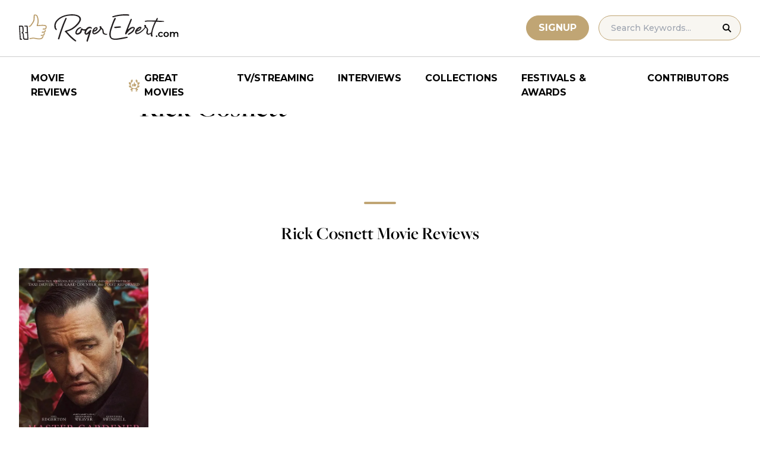

--- FILE ---
content_type: text/html; charset=UTF-8
request_url: https://www.rogerebert.com/cast-and-crew/rick-cosnett
body_size: 9938
content:
<!doctype html>
<html lang="en-US" prefix="og: https://ogp.me/ns#">
<head>
	<meta charset="UTF-8">
	<meta name="viewport" content="width=device-width, initial-scale=1, shrink-to-fit=no">

	
	<link rel="preconnect" href="https://fonts.googleapis.com">
	<link rel="preconnect" href="https://fonts.gstatic.com" crossorigin>
	<link rel="preconnect" href="https://use.typekit.net" crossorigin>
	<link rel="preconnect" href="https://p.typekit.net" crossorigin>
	<link href="https://fonts.googleapis.com/css2?family=Montserrat:ital,wght@0,100..900;1,100..900&display=swap" rel="stylesheet">

	<link media="screen" href="https://use.typekit.net/fdo4xio.css" rel="preload" as="style" onload="this.rel='stylesheet'">
	<meta content="Roger Ebert" name="application-name">
	<meta content="#FFFFFF" name="msapplication-TileColor">

		<!-- Google Tag Manager -->
	<script>(function(w,d,s,l,i){w[l]=w[l]||[];w[l].push({'gtm.start':
	new Date().getTime(),event:'gtm.js'});var f=d.getElementsByTagName(s)[0],
	j=d.createElement(s),dl=l!='dataLayer'?'&l='+l:'';j.async=true;j.src=
	'https://www.googletagmanager.com/gtm.js?id='+i+dl;f.parentNode.insertBefore(j,f);
	})(window,document,'script','dataLayer','GTM-T9HKKFWR');</script>
	<!-- End Google Tag Manager -->
	
		<!-- Advally Ads Custom Configuration -->
	<script type="text/javascript">document.pageTypeLabel="single-person";</script>

		<style>img:is([sizes="auto" i], [sizes^="auto," i]) { contain-intrinsic-size: 3000px 1500px }</style>
	
<!-- Social Warfare v4.5.6 https://warfareplugins.com - BEGINNING OF OUTPUT -->
<style>
	@font-face {
		font-family: "sw-icon-font";
		src:url("https://www.rogerebert.com/wp-content/plugins/social-warfare/assets/fonts/sw-icon-font.eot?ver=4.5.6");
		src:url("https://www.rogerebert.com/wp-content/plugins/social-warfare/assets/fonts/sw-icon-font.eot?ver=4.5.6#iefix") format("embedded-opentype"),
		url("https://www.rogerebert.com/wp-content/plugins/social-warfare/assets/fonts/sw-icon-font.woff?ver=4.5.6") format("woff"),
		url("https://www.rogerebert.com/wp-content/plugins/social-warfare/assets/fonts/sw-icon-font.ttf?ver=4.5.6") format("truetype"),
		url("https://www.rogerebert.com/wp-content/plugins/social-warfare/assets/fonts/sw-icon-font.svg?ver=4.5.6#1445203416") format("svg");
		font-weight: normal;
		font-style: normal;
		font-display:block;
	}
</style>
<!-- Social Warfare v4.5.6 https://warfareplugins.com - END OF OUTPUT -->


<!-- Search Engine Optimization by Rank Math - https://rankmath.com/ -->
<title>Rick Cosnett movie reviews &amp; film summaries | Roger Ebert</title>
<meta name="description" content="Rick Cosnett movie reviews &amp; film summaries | Roger Ebert"/>
<meta name="robots" content="follow, index, max-snippet:-1, max-video-preview:-1, max-image-preview:large"/>
<link rel="canonical" href="https://www.rogerebert.com/cast-and-crew/rick-cosnett" />
<meta property="og:locale" content="en_US" />
<meta property="og:type" content="article" />
<meta property="og:title" content="Rick Cosnett movie reviews &amp; film summaries | Roger Ebert" />
<meta property="og:description" content="Rick Cosnett movie reviews &amp; film summaries | Roger Ebert" />
<meta property="og:url" content="https://www.rogerebert.com/cast-and-crew/rick-cosnett" />
<meta property="og:site_name" content="Roger Ebert" />
<meta property="article:publisher" content="https://www.facebook.com/RogerEbert/" />
<meta property="fb:app_id" content="966242223397117" />
<meta property="og:image" content="https://www.rogerebert.com/wp-content/uploads/2024/08/ebert-share-image-6ac60e3bf8145b9078bae64905b62f455a2777c754d071317a46d6886ccc74f1-jpg.webp" />
<meta property="og:image:secure_url" content="https://www.rogerebert.com/wp-content/uploads/2024/08/ebert-share-image-6ac60e3bf8145b9078bae64905b62f455a2777c754d071317a46d6886ccc74f1-jpg.webp" />
<meta property="og:image:width" content="1200" />
<meta property="og:image:height" content="630" />
<meta property="og:image:alt" content="Rick Cosnett" />
<meta property="og:image:type" content="image/jpeg" />
<meta name="twitter:card" content="summary_large_image" />
<meta name="twitter:title" content="Rick Cosnett movie reviews &amp; film summaries | Roger Ebert" />
<meta name="twitter:description" content="Rick Cosnett movie reviews &amp; film summaries | Roger Ebert" />
<meta name="twitter:site" content="@ebertchicago" />
<meta name="twitter:creator" content="@ebertchicago" />
<meta name="twitter:image" content="https://www.rogerebert.com/wp-content/uploads/2024/08/ebert-share-image-6ac60e3bf8145b9078bae64905b62f455a2777c754d071317a46d6886ccc74f1-jpg.webp" />
<script type="application/ld+json" class="rank-math-schema">{"@context":"https://schema.org","@graph":[{"@type":"BreadcrumbList","@id":"https://www.rogerebert.com/cast-and-crew/rick-cosnett#breadcrumb","itemListElement":[{"@type":"ListItem","position":"1","item":{"@id":"https://www.rogerebert.com/cast-and-crew/rick-cosnett","name":"Rick Cosnett"}}]}]}</script>
<!-- /Rank Math WordPress SEO plugin -->

<!-- www.rogerebert.com is managing ads with Advanced Ads 2.0.14 – https://wpadvancedads.com/ --><script id="roger-ready">
			window.advanced_ads_ready=function(e,a){a=a||"complete";var d=function(e){return"interactive"===a?"loading"!==e:"complete"===e};d(document.readyState)?e():document.addEventListener("readystatechange",(function(a){d(a.target.readyState)&&e()}),{once:"interactive"===a})},window.advanced_ads_ready_queue=window.advanced_ads_ready_queue||[];		</script>
		<link rel='stylesheet' id='social-warfare-block-css-css' href='https://www.rogerebert.com/wp-content/plugins/social-warfare/assets/js/post-editor/dist/blocks.style.build.css?ver=6.8.2' type='text/css' media='all' />
<style id='classic-theme-styles-inline-css' type='text/css'>
/*! This file is auto-generated */
.wp-block-button__link{color:#fff;background-color:#32373c;border-radius:9999px;box-shadow:none;text-decoration:none;padding:calc(.667em + 2px) calc(1.333em + 2px);font-size:1.125em}.wp-block-file__button{background:#32373c;color:#fff;text-decoration:none}
</style>
<style id='global-styles-inline-css' type='text/css'>
:root{--wp--preset--aspect-ratio--square: 1;--wp--preset--aspect-ratio--4-3: 4/3;--wp--preset--aspect-ratio--3-4: 3/4;--wp--preset--aspect-ratio--3-2: 3/2;--wp--preset--aspect-ratio--2-3: 2/3;--wp--preset--aspect-ratio--16-9: 16/9;--wp--preset--aspect-ratio--9-16: 9/16;--wp--preset--color--black: #000000;--wp--preset--color--cyan-bluish-gray: #abb8c3;--wp--preset--color--white: #ffffff;--wp--preset--color--pale-pink: #f78da7;--wp--preset--color--vivid-red: #cf2e2e;--wp--preset--color--luminous-vivid-orange: #ff6900;--wp--preset--color--luminous-vivid-amber: #fcb900;--wp--preset--color--light-green-cyan: #7bdcb5;--wp--preset--color--vivid-green-cyan: #00d084;--wp--preset--color--pale-cyan-blue: #8ed1fc;--wp--preset--color--vivid-cyan-blue: #0693e3;--wp--preset--color--vivid-purple: #9b51e0;--wp--preset--color--primary-light: #F8F6F1;--wp--preset--color--primary-grey: #CCCCCC;--wp--preset--color--primary-gold: #C0A574;--wp--preset--color--secondary-bronze: #945B48;--wp--preset--gradient--vivid-cyan-blue-to-vivid-purple: linear-gradient(135deg,rgba(6,147,227,1) 0%,rgb(155,81,224) 100%);--wp--preset--gradient--light-green-cyan-to-vivid-green-cyan: linear-gradient(135deg,rgb(122,220,180) 0%,rgb(0,208,130) 100%);--wp--preset--gradient--luminous-vivid-amber-to-luminous-vivid-orange: linear-gradient(135deg,rgba(252,185,0,1) 0%,rgba(255,105,0,1) 100%);--wp--preset--gradient--luminous-vivid-orange-to-vivid-red: linear-gradient(135deg,rgba(255,105,0,1) 0%,rgb(207,46,46) 100%);--wp--preset--gradient--very-light-gray-to-cyan-bluish-gray: linear-gradient(135deg,rgb(238,238,238) 0%,rgb(169,184,195) 100%);--wp--preset--gradient--cool-to-warm-spectrum: linear-gradient(135deg,rgb(74,234,220) 0%,rgb(151,120,209) 20%,rgb(207,42,186) 40%,rgb(238,44,130) 60%,rgb(251,105,98) 80%,rgb(254,248,76) 100%);--wp--preset--gradient--blush-light-purple: linear-gradient(135deg,rgb(255,206,236) 0%,rgb(152,150,240) 100%);--wp--preset--gradient--blush-bordeaux: linear-gradient(135deg,rgb(254,205,165) 0%,rgb(254,45,45) 50%,rgb(107,0,62) 100%);--wp--preset--gradient--luminous-dusk: linear-gradient(135deg,rgb(255,203,112) 0%,rgb(199,81,192) 50%,rgb(65,88,208) 100%);--wp--preset--gradient--pale-ocean: linear-gradient(135deg,rgb(255,245,203) 0%,rgb(182,227,212) 50%,rgb(51,167,181) 100%);--wp--preset--gradient--electric-grass: linear-gradient(135deg,rgb(202,248,128) 0%,rgb(113,206,126) 100%);--wp--preset--gradient--midnight: linear-gradient(135deg,rgb(2,3,129) 0%,rgb(40,116,252) 100%);--wp--preset--font-size--small: 16px;--wp--preset--font-size--medium: 20px;--wp--preset--font-size--large: 30px;--wp--preset--font-size--x-large: 44px;--wp--preset--spacing--20: 0.44rem;--wp--preset--spacing--30: 0.67rem;--wp--preset--spacing--40: 1rem;--wp--preset--spacing--50: 1.5rem;--wp--preset--spacing--60: 2.25rem;--wp--preset--spacing--70: 3.38rem;--wp--preset--spacing--80: 5.06rem;--wp--preset--shadow--natural: 6px 6px 9px rgba(0, 0, 0, 0.2);--wp--preset--shadow--deep: 12px 12px 50px rgba(0, 0, 0, 0.4);--wp--preset--shadow--sharp: 6px 6px 0px rgba(0, 0, 0, 0.2);--wp--preset--shadow--outlined: 6px 6px 0px -3px rgba(255, 255, 255, 1), 6px 6px rgba(0, 0, 0, 1);--wp--preset--shadow--crisp: 6px 6px 0px rgba(0, 0, 0, 1);}:where(.is-layout-flex){gap: 0.5em;}:where(.is-layout-grid){gap: 0.5em;}body .is-layout-flex{display: flex;}.is-layout-flex{flex-wrap: wrap;align-items: center;}.is-layout-flex > :is(*, div){margin: 0;}body .is-layout-grid{display: grid;}.is-layout-grid > :is(*, div){margin: 0;}:where(.wp-block-columns.is-layout-flex){gap: 2em;}:where(.wp-block-columns.is-layout-grid){gap: 2em;}:where(.wp-block-post-template.is-layout-flex){gap: 1.25em;}:where(.wp-block-post-template.is-layout-grid){gap: 1.25em;}.has-black-color{color: var(--wp--preset--color--black) !important;}.has-cyan-bluish-gray-color{color: var(--wp--preset--color--cyan-bluish-gray) !important;}.has-white-color{color: var(--wp--preset--color--white) !important;}.has-pale-pink-color{color: var(--wp--preset--color--pale-pink) !important;}.has-vivid-red-color{color: var(--wp--preset--color--vivid-red) !important;}.has-luminous-vivid-orange-color{color: var(--wp--preset--color--luminous-vivid-orange) !important;}.has-luminous-vivid-amber-color{color: var(--wp--preset--color--luminous-vivid-amber) !important;}.has-light-green-cyan-color{color: var(--wp--preset--color--light-green-cyan) !important;}.has-vivid-green-cyan-color{color: var(--wp--preset--color--vivid-green-cyan) !important;}.has-pale-cyan-blue-color{color: var(--wp--preset--color--pale-cyan-blue) !important;}.has-vivid-cyan-blue-color{color: var(--wp--preset--color--vivid-cyan-blue) !important;}.has-vivid-purple-color{color: var(--wp--preset--color--vivid-purple) !important;}.has-black-background-color{background-color: var(--wp--preset--color--black) !important;}.has-cyan-bluish-gray-background-color{background-color: var(--wp--preset--color--cyan-bluish-gray) !important;}.has-white-background-color{background-color: var(--wp--preset--color--white) !important;}.has-pale-pink-background-color{background-color: var(--wp--preset--color--pale-pink) !important;}.has-vivid-red-background-color{background-color: var(--wp--preset--color--vivid-red) !important;}.has-luminous-vivid-orange-background-color{background-color: var(--wp--preset--color--luminous-vivid-orange) !important;}.has-luminous-vivid-amber-background-color{background-color: var(--wp--preset--color--luminous-vivid-amber) !important;}.has-light-green-cyan-background-color{background-color: var(--wp--preset--color--light-green-cyan) !important;}.has-vivid-green-cyan-background-color{background-color: var(--wp--preset--color--vivid-green-cyan) !important;}.has-pale-cyan-blue-background-color{background-color: var(--wp--preset--color--pale-cyan-blue) !important;}.has-vivid-cyan-blue-background-color{background-color: var(--wp--preset--color--vivid-cyan-blue) !important;}.has-vivid-purple-background-color{background-color: var(--wp--preset--color--vivid-purple) !important;}.has-black-border-color{border-color: var(--wp--preset--color--black) !important;}.has-cyan-bluish-gray-border-color{border-color: var(--wp--preset--color--cyan-bluish-gray) !important;}.has-white-border-color{border-color: var(--wp--preset--color--white) !important;}.has-pale-pink-border-color{border-color: var(--wp--preset--color--pale-pink) !important;}.has-vivid-red-border-color{border-color: var(--wp--preset--color--vivid-red) !important;}.has-luminous-vivid-orange-border-color{border-color: var(--wp--preset--color--luminous-vivid-orange) !important;}.has-luminous-vivid-amber-border-color{border-color: var(--wp--preset--color--luminous-vivid-amber) !important;}.has-light-green-cyan-border-color{border-color: var(--wp--preset--color--light-green-cyan) !important;}.has-vivid-green-cyan-border-color{border-color: var(--wp--preset--color--vivid-green-cyan) !important;}.has-pale-cyan-blue-border-color{border-color: var(--wp--preset--color--pale-cyan-blue) !important;}.has-vivid-cyan-blue-border-color{border-color: var(--wp--preset--color--vivid-cyan-blue) !important;}.has-vivid-purple-border-color{border-color: var(--wp--preset--color--vivid-purple) !important;}.has-vivid-cyan-blue-to-vivid-purple-gradient-background{background: var(--wp--preset--gradient--vivid-cyan-blue-to-vivid-purple) !important;}.has-light-green-cyan-to-vivid-green-cyan-gradient-background{background: var(--wp--preset--gradient--light-green-cyan-to-vivid-green-cyan) !important;}.has-luminous-vivid-amber-to-luminous-vivid-orange-gradient-background{background: var(--wp--preset--gradient--luminous-vivid-amber-to-luminous-vivid-orange) !important;}.has-luminous-vivid-orange-to-vivid-red-gradient-background{background: var(--wp--preset--gradient--luminous-vivid-orange-to-vivid-red) !important;}.has-very-light-gray-to-cyan-bluish-gray-gradient-background{background: var(--wp--preset--gradient--very-light-gray-to-cyan-bluish-gray) !important;}.has-cool-to-warm-spectrum-gradient-background{background: var(--wp--preset--gradient--cool-to-warm-spectrum) !important;}.has-blush-light-purple-gradient-background{background: var(--wp--preset--gradient--blush-light-purple) !important;}.has-blush-bordeaux-gradient-background{background: var(--wp--preset--gradient--blush-bordeaux) !important;}.has-luminous-dusk-gradient-background{background: var(--wp--preset--gradient--luminous-dusk) !important;}.has-pale-ocean-gradient-background{background: var(--wp--preset--gradient--pale-ocean) !important;}.has-electric-grass-gradient-background{background: var(--wp--preset--gradient--electric-grass) !important;}.has-midnight-gradient-background{background: var(--wp--preset--gradient--midnight) !important;}.has-small-font-size{font-size: var(--wp--preset--font-size--small) !important;}.has-medium-font-size{font-size: var(--wp--preset--font-size--medium) !important;}.has-large-font-size{font-size: var(--wp--preset--font-size--large) !important;}.has-x-large-font-size{font-size: var(--wp--preset--font-size--x-large) !important;}
:where(.wp-block-post-template.is-layout-flex){gap: 1.25em;}:where(.wp-block-post-template.is-layout-grid){gap: 1.25em;}
:where(.wp-block-columns.is-layout-flex){gap: 2em;}:where(.wp-block-columns.is-layout-grid){gap: 2em;}
:root :where(.wp-block-pullquote){font-size: 1.5em;line-height: 1.6;}
</style>
<style id='dominant-color-styles-inline-css' type='text/css'>
img[data-dominant-color]:not(.has-transparency) { background-color: var(--dominant-color); }
</style>
<link rel='stylesheet' id='main-css-css' href='https://www.rogerebert.com/wp-content/themes/roger-ebert/dist/css/main.min.css?ver=1764731873' type='text/css' media='' />
<link rel='stylesheet' id='social_warfare-css' href='https://www.rogerebert.com/wp-content/plugins/social-warfare/assets/css/style.min.css?ver=4.5.6' type='text/css' media='all' />
<script type="text/javascript" src="https://www.rogerebert.com/wp-includes/js/jquery/jquery.min.js?ver=latest" id="jquery-js"></script>
<script type="text/javascript" src="https://www.rogerebert.com/wp-content/mu-plugins/roger-ebert/template/custom-facets/custom-facet.js?ver=1764731852" id="custom-facet-js-js"></script>
<script type="text/javascript" id="advanced-ads-advanced-js-js-extra">
/* <![CDATA[ */
var advads_options = {"blog_id":"1","privacy":{"enabled":false,"state":"not_needed"}};
/* ]]> */
</script>
<script type="text/javascript" src="https://www.rogerebert.com/wp-content/plugins/advanced-ads/public/assets/js/advanced.min.js?ver=2.0.14" id="advanced-ads-advanced-js-js"></script>
<script type="text/javascript" id="advanced_ads_pro/visitor_conditions-js-extra">
/* <![CDATA[ */
var advanced_ads_pro_visitor_conditions = {"referrer_cookie_name":"advanced_ads_pro_visitor_referrer","referrer_exdays":"365","page_impr_cookie_name":"advanced_ads_page_impressions","page_impr_exdays":"3650"};
/* ]]> */
</script>
<script type="text/javascript" src="https://www.rogerebert.com/wp-content/plugins/advanced-ads-pro/modules/advanced-visitor-conditions/inc/conditions.min.js?ver=3.0.4" id="advanced_ads_pro/visitor_conditions-js"></script>
<link rel='shortlink' href='https://www.rogerebert.com/?p=172714' />
<meta name="generator" content="dominant-color-images 1.2.0">
<meta name="generator" content="performance-lab 4.0.0; plugins: dominant-color-images, speculation-rules, webp-uploads">
<meta name="generator" content="webp-uploads 2.6.0">
<script type="text/javascript">
		var advadsCfpQueue = [];
		var advadsCfpAd = function( adID ){
			if ( 'undefined' == typeof advadsProCfp ) { advadsCfpQueue.push( adID ) } else { advadsProCfp.addElement( adID ) }
		};
		</script>
		<meta name="generator" content="speculation-rules 1.6.0">
<script async src="https://securepubads.g.doubleclick.net/tag/js/gpt.js"></script>

<script type="text/javascript" id="AdvallyRules" src="https://cdn.adligature.com/rogerebert.com/prod/rules.js" async defer></script>
<link rel="stylesheet" type="text/css" id="AdvallyStyles" href="https://cdn.adligature.com/rogerebert.com/prod/rules.css"></link>

<script type="text/javascript">
// Handle LazyLoaded content including ads
document.addEventListener('facetwp-loaded', function(e) {
	advally.scanNew(); 
});
	
// Set custom targeting for page
var advally = advally || {};
advally.cmd = advally.cmd || [];
advally.cmd.push(function() {
  advally.Page.setTargeting('wp-page', document.pageTypeLabel);
});
</script>
<link rel="icon" href="https://www.rogerebert.com/wp-content/uploads/2024/07/cropped-favicon-196x196-1-32x32.png" sizes="32x32" />
<link rel="icon" href="https://www.rogerebert.com/wp-content/uploads/2024/07/cropped-favicon-196x196-1-192x192.png" sizes="192x192" />
<link rel="apple-touch-icon" href="https://www.rogerebert.com/wp-content/uploads/2024/07/cropped-favicon-196x196-1-180x180.png" />
<meta name="msapplication-TileImage" content="https://www.rogerebert.com/wp-content/uploads/2024/07/cropped-favicon-196x196-1-270x270.png" />
</head>

<body class="wp-singular person-template-default single single-person postid-172714 wp-theme-roger-ebert no-sidebar">
<!-- Google Tag Manager (noscript) -->
<noscript><iframe src="https://www.googletagmanager.com/ns.html?id=GTM-T9HKKFWR"
height="0" width="0" style="display:none;visibility:hidden"></iframe></noscript>
<!-- End Google Tag Manager (noscript) -->
<div id="page" class="site">

	<header id="masthead" class="site-header fixed w-full bg-white top-0 left-0 right-0 menu-top z-50">
		<div class="border-b border-[#cccccc] border-solid max-w-full w-full">
			<div class="max-w-[1440px] m-auto flex p-6 sm:px-8 justify-between items-center">
				<a href="https://www.rogerebert.com" rel="home" class="w-[200px] sm:w-[270px]" aria-label="Roger Ebert homepage">
					<img width="270" height="47" fetchpriority="high" src="https://www.rogerebert.com/wp-content/themes/roger-ebert/source/images/roger-ebert-logo.svg" alt="Roger Ebert Logo">
				</a>
				<a href="/search" class="ml-auto mr-0 sm:mr-5 block lg:hidden" aria-label="Site search">
					<img width="21" height="21" fetchpriority="high" src="https://www.rogerebert.com/wp-content/themes/roger-ebert/source/images/search-thin.svg" alt="Search Icon">
				</a>
								<a href="/prime" class="gold-button lg:ml-auto mr-2 lg:mr-4 hidden sm:block">
					Signup
				</a>
								<form action="/search" method="get" accept-charset="UTF-8" class="relative hidden lg:block">
	<label for="search" class="sr-only">Search in https://www.rogerebert.com</label>
	<input type="text" placeholder="Search Keywords..." name="q" id="search" class="px-5 bg-primary-light text-sm py-2.5 border border-primary-gold montserrat-500 rounded-full text-base" value="" />
	<input type="image" class="absolute right-4 top-3.5" alt="Search" src="https://www.rogerebert.com/wp-content/themes/roger-ebert/source/images/search-icon.svg" />
</form>
				<div class="mobile-menu overflow-hidden visible w-10 relative h-5 flex items-center justify-end cursor-pointer xl:invisible xl:w-0">
					<span></span>
				</div>
			</div>
		</div>

		<nav id="site-navigation" class="main-navigation fixed bg-white w-full left-0 right-0 top-24 m-auto flex px-2 xl:px-8 py-4 justify-center items-center invisible opacity-0 bottom-0 right-2/4  top-[84px] sm:top-[96px] xl:absolue xl:bottom-auto xl:right-auto xl:visible xl:opacity-100">
			<div class="menu-primary-menu-container"><ul id="primary-menu" class="menu"><li id="menu-item-214879" class="menu-item menu-item-type-custom menu-item-object-custom menu-item-214879"><a href="/reviews">Movie Reviews</a></li>
<li id="menu-item-214880" class="great-movies menu-item menu-item-type-custom menu-item-object-custom menu-item-214880"><a href="/great-movies">Great Movies</a></li>
<li id="menu-item-214881" class="menu-item menu-item-type-custom menu-item-object-custom menu-item-214881"><a href="/streaming">TV/Streaming</a></li>
<li id="menu-item-214882" class="menu-item menu-item-type-custom menu-item-object-custom menu-item-214882"><a href="/interviews">Interviews</a></li>
<li id="menu-item-214883" class="menu-item menu-item-type-custom menu-item-object-custom menu-item-214883"><a href="/collections">Collections</a></li>
<li id="menu-item-214884" class="menu-item menu-item-type-custom menu-item-object-custom menu-item-214884"><a href="/festivals-and-awards">Festivals &#038; Awards</a></li>
<li id="menu-item-214885" class="menu-item menu-item-type-custom menu-item-object-custom menu-item-214885"><a href="/contributors">Contributors</a></li>
</ul></div>		</nav>

	</header>

	<div id="content" class="site-content">
		<div class="row">

		
		<!-- Advally Ad -->
		<div class="roger-top-leaderboard" id="roger-1191136469"><div class="AdvallyContainer"><div class="AdvallyTag v2 HeaderLeaderboard"></div></div></div>
<div id="primary" class="content-area col-8">
	<main id="main" class="site-main">
		<header class="page-header m-auto max-w-[1440px] px-6 sm:px-8 flex flex-col justify-center md:grid md:grid-cols-12">
			<div class="pt-8 pb-6 xl:pt-12 sm:pt-12 sm:pb-9 xl:pb-14 col-start-1 col-end-13 lg:col-start-3 lg:col-end-11">
				<nav aria-label="breadcrumbs" class="rank-math-breadcrumb"><p></p></nav>
				<h1 class="page-title mt-2 text-4xl sm:text-5xl sm:mt-3">
					Rick Cosnett				</h1>
			</div>
		</header>

		<section class="m-auto max-w-[1440px] px-6 sm:px-8 flex flex-col justify-center md:grid md:grid-cols-12">
			<div class="col-start-1 col-end-13 lg:col-start-3 lg:col-end-11">
				<div class="mt-2 mb-6 md:mb-12 lg:mb-16">
										

				</div>
			</div>
		</section>

		<section class="w-full px-6 py-2 sm:pt-0 sm:pb-2 xs:px-4">
			<hr class="wp-block-separator single-template has-alpha-channel-opacity is-style-default">
			<h4 class="text-2xl mb-5 sm:mb-6 md:text-3xl w-full text-center font-heading-serif">Rick Cosnett Movie Reviews</h4>
			<div class="facetwp-template max-w-[1440px] mx-auto xs:grid-cols-2 grid sm:grid-cols-3 lg:grid-cols-4 xl:grid-cols-5">
				<!--fwp-loop-->
<article class="review-small-card now-playing-random px-0 py-4 xs:px-2 sm:p-4
">
	<a href="https://www.rogerebert.com/reviews/master-gardener-movie-review-2023" class="image-hover cursor-pointer relative rounded flex flex-col justify-end">
		<div class="w-full aspect-9/14 overflow-hidden">
			<img width="256" height="389" src="https://www.rogerebert.com/wp-content/uploads/2024/08/Master-Gardener-jpeg.webp" class="w-full feature-image object-cover aspect-9/14 not-transparent wp-post-image" alt="Master Gardener" loading="lazy" decoding="async" data-has-transparency="false" data-dominant-color="54372f" style="--dominant-color: #54372f;" />		</div>
		<h3 class="text-2xl z-10 mt-4 inline">
			<span>Master Gardener</span>
					</h3>
		<div class="montserrat-500 mt-2 text-meta-grey text-sm">
			Glenn Kenny		</div>
		
<div class="w-full flex justify-start items-center mt-3">
		<div class="star-box">
		<img src="https://www.rogerebert.com/wp-content/themes/roger-ebert/source/images/stars-fill.svg" alt="star rating" class="h-5 filled star40">
		<img width="99" height="20" src="https://www.rogerebert.com/wp-content/themes/roger-ebert/source/images/stars.svg" alt="star rating" class="h-5">
	</div>
	</div>
		<div class="mt-2 text-md montserrat-500">Stephen Collins</div>	</a>
</article>
			</div>
		</section>

		<div class="facetwp-facet facetwp-facet-loader facetwp-type-pager" data-name="loader" data-type="pager"></div><h2 class="text-2xl mb-5 sm:mb-6 md:text-3xl w-full text-center font-heading-serif"> Popular Reviews</h2>


<div
	id="popular-reviews-1"
	class="w-full px-6 py-2 sm:py-4 xs:px-4 gutenberg-block block-popular-reviews">
	<div class="max-w-[1440px] mx-auto grid-cols-1 grid xs:grid-cols-2 xl:grid-cols-4">

		<article class="px-0 py-4 xs:px-2 sm:p-4">
		<a href="https://www.rogerebert.com/reviews/who-killed-the-montreal-expos-netflix-documentary-review-2025" class="image-hover cursor-pointer relative rounded flex flex-col justify-end">
			<div class="w-full relative aspect-9/14 overflow-hidden">
				<div class="absolute z-10 bg-black/50 left-0 w-full h-full top-0 flex items-center justify-center">
										<img width="84" height="80" class="h-20 w-auto" src="https://www.rogerebert.com/wp-content/themes/roger-ebert/source/images/popular-thumb.svg" alt="subscribe icon">
				</div>
				<img width="256" height="379" src="https://www.rogerebert.com/wp-content/uploads/2025/10/MV5BNzgyNzhkNTgtNzRiZi00OWYxLTk3NDMtNTgyMDM0ZWVlNDdlXkEyXkFqcGc@._V1_-256x379.jpg" class="w-full feature-image object-cover aspect-9/14 not-transparent wp-post-image" alt="" decoding="async" fetchpriority="high" srcset="https://www.rogerebert.com/wp-content/uploads/2025/10/MV5BNzgyNzhkNTgtNzRiZi00OWYxLTk3NDMtNTgyMDM0ZWVlNDdlXkEyXkFqcGc@._V1_-256x379.jpg 256w, https://www.rogerebert.com/wp-content/uploads/2025/10/MV5BNzgyNzhkNTgtNzRiZi00OWYxLTk3NDMtNTgyMDM0ZWVlNDdlXkEyXkFqcGc@._V1_-768x1138-jpg.webp 768w, https://www.rogerebert.com/wp-content/uploads/2025/10/MV5BNzgyNzhkNTgtNzRiZi00OWYxLTk3NDMtNTgyMDM0ZWVlNDdlXkEyXkFqcGc@._V1_-190x281.jpg 190w, https://www.rogerebert.com/wp-content/uploads/2025/10/MV5BNzgyNzhkNTgtNzRiZi00OWYxLTk3NDMtNTgyMDM0ZWVlNDdlXkEyXkFqcGc@._V1_-122x180.jpg 122w, https://www.rogerebert.com/wp-content/uploads/2025/10/MV5BNzgyNzhkNTgtNzRiZi00OWYxLTk3NDMtNTgyMDM0ZWVlNDdlXkEyXkFqcGc@._V1_-320x474.jpg 320w, https://www.rogerebert.com/wp-content/uploads/2025/10/MV5BNzgyNzhkNTgtNzRiZi00OWYxLTk3NDMtNTgyMDM0ZWVlNDdlXkEyXkFqcGc@._V1_-jpg.webp 800w" sizes="(max-width: 256px) 100vw, 256px" data-has-transparency="false" data-dominant-color="5d5157" style="--dominant-color: #5d5157;" />			</div>
			<h3 class="text-2xl z-10 mt-4 inline">
				<span>Who Killed the Montreal Expos?</span>
							</h3>
			<div class="montserrat-500 mt-2 text-meta-grey text-sm">
				Robert Daniels			</div>
			
<div class="w-full flex justify-start items-center mt-3">
		<div class="star-box">
		<img src="https://www.rogerebert.com/wp-content/themes/roger-ebert/source/images/stars-fill.svg" alt="star rating" class="h-5 filled star35">
		<img width="99" height="20" src="https://www.rogerebert.com/wp-content/themes/roger-ebert/source/images/stars.svg" alt="star rating" class="h-5">
	</div>
	</div>
		</a>
	</article>
	<article class="px-0 py-4 xs:px-2 sm:p-4">
		<a href="https://www.rogerebert.com/reviews/we-bury-the-dead-daisy-ridley-movie-review-2026" class="image-hover cursor-pointer relative rounded flex flex-col justify-end">
			<div class="w-full relative aspect-9/14 overflow-hidden">
				<div class="absolute z-10 bg-black/50 left-0 w-full h-full top-0 flex items-center justify-center">
										<img width="84" height="80" class="h-20 w-auto" src="https://www.rogerebert.com/wp-content/themes/roger-ebert/source/images/popular-thumb.svg" alt="subscribe icon">
				</div>
				<img width="256" height="379" src="https://www.rogerebert.com/wp-content/uploads/2026/01/MV5BNzQwZDIzMWEtZDNkOS00ODI5LWI1YmYtNDU3MTM0NWQ0MDVmXkEyXkFqcGc@._V1_FMjpg_UX1000_-256x379.jpg" class="w-full feature-image object-cover aspect-9/14 not-transparent wp-post-image" alt="" decoding="async" srcset="https://www.rogerebert.com/wp-content/uploads/2026/01/MV5BNzQwZDIzMWEtZDNkOS00ODI5LWI1YmYtNDU3MTM0NWQ0MDVmXkEyXkFqcGc@._V1_FMjpg_UX1000_-256x379.jpg 256w, https://www.rogerebert.com/wp-content/uploads/2026/01/MV5BNzQwZDIzMWEtZDNkOS00ODI5LWI1YmYtNDU3MTM0NWQ0MDVmXkEyXkFqcGc@._V1_FMjpg_UX1000_-768x1137-jpg.webp 768w, https://www.rogerebert.com/wp-content/uploads/2026/01/MV5BNzQwZDIzMWEtZDNkOS00ODI5LWI1YmYtNDU3MTM0NWQ0MDVmXkEyXkFqcGc@._V1_FMjpg_UX1000_-190x281.jpg 190w, https://www.rogerebert.com/wp-content/uploads/2026/01/MV5BNzQwZDIzMWEtZDNkOS00ODI5LWI1YmYtNDU3MTM0NWQ0MDVmXkEyXkFqcGc@._V1_FMjpg_UX1000_-122x180.jpg 122w, https://www.rogerebert.com/wp-content/uploads/2026/01/MV5BNzQwZDIzMWEtZDNkOS00ODI5LWI1YmYtNDU3MTM0NWQ0MDVmXkEyXkFqcGc@._V1_FMjpg_UX1000_-320x474.jpg 320w, https://www.rogerebert.com/wp-content/uploads/2026/01/MV5BNzQwZDIzMWEtZDNkOS00ODI5LWI1YmYtNDU3MTM0NWQ0MDVmXkEyXkFqcGc@._V1_FMjpg_UX1000_.jpg 1000w" sizes="(max-width: 256px) 100vw, 256px" data-has-transparency="false" data-dominant-color="9c5341" style="--dominant-color: #9c5341;" />			</div>
			<h3 class="text-2xl z-10 mt-4 inline">
				<span>We Bury the Dead</span>
							</h3>
			<div class="montserrat-500 mt-2 text-meta-grey text-sm">
				Sheila O'Malley			</div>
			
<div class="w-full flex justify-start items-center mt-3">
		<div class="star-box">
		<img src="https://www.rogerebert.com/wp-content/themes/roger-ebert/source/images/stars-fill.svg" alt="star rating" class="h-5 filled star30">
		<img width="99" height="20" src="https://www.rogerebert.com/wp-content/themes/roger-ebert/source/images/stars.svg" alt="star rating" class="h-5">
	</div>
	</div>
		</a>
	</article>
	<article class="px-0 py-4 xs:px-2 sm:p-4">
		<a href="https://www.rogerebert.com/reviews/american-sweatshop-lili-reinhart-movie-review-2025" class="image-hover cursor-pointer relative rounded flex flex-col justify-end">
			<div class="w-full relative aspect-9/14 overflow-hidden">
				<div class="absolute z-10 bg-black/50 left-0 w-full h-full top-0 flex items-center justify-center">
										<img width="84" height="80" class="h-20 w-auto" src="https://www.rogerebert.com/wp-content/themes/roger-ebert/source/images/popular-thumb.svg" alt="subscribe icon">
				</div>
				<img width="256" height="379" src="https://www.rogerebert.com/wp-content/uploads/2025/08/MV5BYzFlMzlkZDctOWVhNC00MTRiLWE2OTAtNzliNDlkN2U1MjdkXkEyXkFqcGc@._V1_-256x379.jpg" class="w-full feature-image object-cover aspect-9/14 not-transparent wp-post-image" alt="" decoding="async" srcset="https://www.rogerebert.com/wp-content/uploads/2025/08/MV5BYzFlMzlkZDctOWVhNC00MTRiLWE2OTAtNzliNDlkN2U1MjdkXkEyXkFqcGc@._V1_-256x379.jpg 256w, https://www.rogerebert.com/wp-content/uploads/2025/08/MV5BYzFlMzlkZDctOWVhNC00MTRiLWE2OTAtNzliNDlkN2U1MjdkXkEyXkFqcGc@._V1_-768x1138-jpg.webp 768w, https://www.rogerebert.com/wp-content/uploads/2025/08/MV5BYzFlMzlkZDctOWVhNC00MTRiLWE2OTAtNzliNDlkN2U1MjdkXkEyXkFqcGc@._V1_-1037x1536-jpg.webp 1037w, https://www.rogerebert.com/wp-content/uploads/2025/08/MV5BYzFlMzlkZDctOWVhNC00MTRiLWE2OTAtNzliNDlkN2U1MjdkXkEyXkFqcGc@._V1_-1382x2048-jpg.webp 1382w, https://www.rogerebert.com/wp-content/uploads/2025/08/MV5BYzFlMzlkZDctOWVhNC00MTRiLWE2OTAtNzliNDlkN2U1MjdkXkEyXkFqcGc@._V1_-190x281.jpg 190w, https://www.rogerebert.com/wp-content/uploads/2025/08/MV5BYzFlMzlkZDctOWVhNC00MTRiLWE2OTAtNzliNDlkN2U1MjdkXkEyXkFqcGc@._V1_-122x180.jpg 122w, https://www.rogerebert.com/wp-content/uploads/2025/08/MV5BYzFlMzlkZDctOWVhNC00MTRiLWE2OTAtNzliNDlkN2U1MjdkXkEyXkFqcGc@._V1_-320x474.jpg 320w, https://www.rogerebert.com/wp-content/uploads/2025/08/MV5BYzFlMzlkZDctOWVhNC00MTRiLWE2OTAtNzliNDlkN2U1MjdkXkEyXkFqcGc@._V1_-scaled-jpg.webp 1728w" sizes="(max-width: 256px) 100vw, 256px" data-has-transparency="false" data-dominant-color="26323b" style="--dominant-color: #26323b;" />			</div>
			<h3 class="text-2xl z-10 mt-4 inline">
				<span>American Sweatshop</span>
							</h3>
			<div class="montserrat-500 mt-2 text-meta-grey text-sm">
				Brian Tallerico			</div>
			
<div class="w-full flex justify-start items-center mt-3">
		<div class="star-box">
		<img src="https://www.rogerebert.com/wp-content/themes/roger-ebert/source/images/stars-fill.svg" alt="star rating" class="h-5 filled star25">
		<img width="99" height="20" src="https://www.rogerebert.com/wp-content/themes/roger-ebert/source/images/stars.svg" alt="star rating" class="h-5">
	</div>
	</div>
		</a>
	</article>
	<article class="px-0 py-4 xs:px-2 sm:p-4">
		<a href="https://www.rogerebert.com/reviews/pools-movie-review-2025" class="image-hover cursor-pointer relative rounded flex flex-col justify-end">
			<div class="w-full relative aspect-9/14 overflow-hidden">
				<div class="absolute z-10 bg-black/50 left-0 w-full h-full top-0 flex items-center justify-center">
										<img width="84" height="80" class="h-20 w-auto" src="https://www.rogerebert.com/wp-content/themes/roger-ebert/source/images/popular-thumb.svg" alt="subscribe icon">
				</div>
				<img width="256" height="320" src="https://www.rogerebert.com/wp-content/uploads/2025/08/MV5BMjkzNDk1YTgtY2E0YS00MWY5LWFjMzgtNTAzY2IyZTBmYWNjXkEyXkFqcGc@._V1_FMjpg_UX1000_-256x320.jpg" class="w-full feature-image object-cover aspect-9/14 not-transparent wp-post-image" alt="" decoding="async" srcset="https://www.rogerebert.com/wp-content/uploads/2025/08/MV5BMjkzNDk1YTgtY2E0YS00MWY5LWFjMzgtNTAzY2IyZTBmYWNjXkEyXkFqcGc@._V1_FMjpg_UX1000_-256x320.jpg 256w, https://www.rogerebert.com/wp-content/uploads/2025/08/MV5BMjkzNDk1YTgtY2E0YS00MWY5LWFjMzgtNTAzY2IyZTBmYWNjXkEyXkFqcGc@._V1_FMjpg_UX1000_-768x960-jpg.webp 768w, https://www.rogerebert.com/wp-content/uploads/2025/08/MV5BMjkzNDk1YTgtY2E0YS00MWY5LWFjMzgtNTAzY2IyZTBmYWNjXkEyXkFqcGc@._V1_FMjpg_UX1000_-225x281.jpg 225w, https://www.rogerebert.com/wp-content/uploads/2025/08/MV5BMjkzNDk1YTgtY2E0YS00MWY5LWFjMzgtNTAzY2IyZTBmYWNjXkEyXkFqcGc@._V1_FMjpg_UX1000_-144x180.jpg 144w, https://www.rogerebert.com/wp-content/uploads/2025/08/MV5BMjkzNDk1YTgtY2E0YS00MWY5LWFjMzgtNTAzY2IyZTBmYWNjXkEyXkFqcGc@._V1_FMjpg_UX1000_-324x405.jpg 324w, https://www.rogerebert.com/wp-content/uploads/2025/08/MV5BMjkzNDk1YTgtY2E0YS00MWY5LWFjMzgtNTAzY2IyZTBmYWNjXkEyXkFqcGc@._V1_FMjpg_UX1000_.jpg 1000w" sizes="(max-width: 256px) 100vw, 256px" data-has-transparency="false" data-dominant-color="6acbe4" style="--dominant-color: #6acbe4;" />			</div>
			<h3 class="text-2xl z-10 mt-4 inline">
				<span>Pools</span>
							</h3>
			<div class="montserrat-500 mt-2 text-meta-grey text-sm">
				Robert Daniels			</div>
			
<div class="w-full flex justify-start items-center mt-3">
		<div class="star-box">
		<img src="https://www.rogerebert.com/wp-content/themes/roger-ebert/source/images/stars-fill.svg" alt="star rating" class="h-5 filled star30">
		<img width="99" height="20" src="https://www.rogerebert.com/wp-content/themes/roger-ebert/source/images/stars.svg" alt="star rating" class="h-5">
	</div>
	</div>
		</a>
	</article>
	</div>
</div>
	</main>
</div>

		</div>
	</div>

	<section
	id="subscribe"
	class="newsletter-subscribe bg-black mt-6 md:mt-12 py-12 lg:py-16 xl:py-20 w-full">
    <div class="wrapper m-auto max-w-[1440px] px-8 text-center flex flex-col justify-center md:grid md:grid-cols-12">
        <img width="80" height="86" class="mx-auto col-start-6 w-[80px] col-end-8 mb-5 lg:mb-6" loading="lazy" src="https://www.rogerebert.com/wp-content/themes/roger-ebert/source/images/thumb-up-subscribe.svg" alt="subscribe icon">
        <h4 class="text-white text-3xl mb-6 lg:mb-7 col-start-2 col-end-12 lg:col-start-3 lg:col-end-11">The best movie reviews, in your inbox</h4>
        <form action="https://rogerebert.us6.list-manage.com/subscribe/post?u=53d28014f6494e01798442219&amp;amp;id=9ac9effdc7" class="mailing-list--form validate js--newsletter col-start-2 col-end-12 lg:col-start-3 lg:col-end-11" id="mc-embedded-subscribe-form" method="post" name="mc-embedded-subscribe-form" novalidate="" target="_blank">
            <div class="mailing-list--input flex flex-col md:flex-row justify-center items-center">
                <input class="py-3 px-6 w-full flex-auto mb-6 md:mb-auto md:mr-2.5 border border-primary-gold montserrat-500 montserrat-500 rounded-full text-white text-base md:text-lg bg-transparent required email" id="mce-EMAIL" name="EMAIL" placeholder="Enter your email" type="email" value="">
                <input class="cursor-pointer py-3 px-6 border md:ml-2.5 border-primary-gold bg-primary-gold montserrat-700 uppercase text-base md:text-lg text-white rounded-full transition-colors hover:bg-secondary-bronze hover:border-secondary-bronze" id="mc-embedded-subscribe" name="subscribe" type="submit" value="Subscribe">
            </div>
            <div id="mce-responses">
                <div class="response" id="mce-error-response" style="display:none"></div>
                <div class="response" id="mce-success-response" style="display:none"></div>
            </div>
        </form>
    </div>
</section>
	<footer id="site-footer" class="site-footer">
		<div class="w-full max-w-[1440px] m-auto pt-6 pb-0 sm:pt-10 text-center sm:text-left px-2 sm:px-4 flex flex-col sm:grid sm:grid-cols-3 lg:grid-cols-6">
			<div class="px-4">
										<div class="font-heading-serif footer-menu-heading text-xl mb-1 mt-4 sm:min-h-[28px]">
							Movie Reviews						</div>
						<div class="footer-menu font-heading-sans text-sm">
							<div class="menu-footer-movie-reviews-container"><ul id="menu-footer-movie-reviews" class="menu"><li id="menu-item-215041" class="menu-item menu-item-type-custom menu-item-object-custom menu-item-215041"><a href="/great-movies">Roger&#8217;s Greatest Movies</a></li>
<li id="menu-item-215042" class="menu-item menu-item-type-custom menu-item-object-custom menu-item-215042"><a href="/reviews">All Reviews</a></li>
<li id="menu-item-215043" class="menu-item menu-item-type-custom menu-item-object-custom menu-item-215043"><a href="/cast-and-crew">Cast and Crew</a></li>
</ul></div>						</div>
												<div class="font-heading-serif footer-menu-heading text-xl mb-1 mt-4 sm:min-h-[28px]">
							Ebert Prime						</div>
						<div class="footer-menu font-heading-sans text-sm">
							<div class="menu-footer-ebert-prime-container"><ul id="menu-footer-ebert-prime" class="menu"><li id="menu-item-215044" class="menu-item menu-item-type-post_type menu-item-object-page menu-item-215044"><a href="https://www.rogerebert.com/prime">Sign Up</a></li>
</ul></div>						</div>
									</div>
			<div class="px-4">
										<div class="font-heading-serif footer-menu-heading text-xl mb-1 mt-4 sm:min-h-[28px]">
							Movie Genres						</div>
						<div class="footer-menu font-heading-sans text-sm">
							<div class="menu-footer-genres-1-container"><ul id="menu-footer-genres-1" class="menu"><li id="menu-item-214957" class="menu-item menu-item-type-taxonomy menu-item-object-genre menu-item-214957"><a href="https://www.rogerebert.com/genre/action">Action</a></li>
<li id="menu-item-215063" class="menu-item menu-item-type-taxonomy menu-item-object-genre menu-item-215063"><a href="https://www.rogerebert.com/genre/amazon-prime">Amazon Prime</a></li>
<li id="menu-item-215064" class="menu-item menu-item-type-taxonomy menu-item-object-genre menu-item-215064"><a href="https://www.rogerebert.com/genre/comedy">Comedy</a></li>
<li id="menu-item-214959" class="menu-item menu-item-type-taxonomy menu-item-object-genre menu-item-214959"><a href="https://www.rogerebert.com/genre/documentary">Documentary</a></li>
<li id="menu-item-215065" class="menu-item menu-item-type-taxonomy menu-item-object-genre menu-item-215065"><a href="https://www.rogerebert.com/genre/drama">Drama</a></li>
<li id="menu-item-215066" class="menu-item menu-item-type-taxonomy menu-item-object-genre menu-item-215066"><a href="https://www.rogerebert.com/genre/horror">Horror</a></li>
<li id="menu-item-215074" class="menu-item menu-item-type-taxonomy menu-item-object-genre menu-item-215074"><a href="https://www.rogerebert.com/genre/hulu">Hulu</a></li>
</ul></div>						</div>
									</div>
			<div class="px-4">
										<div class="font-heading-serif footer-menu-heading text-xl mb-1 mt-4 sm:min-h-[28px]"></div>
						<div class="footer-menu font-heading-sans text-sm">
							<div class="menu-footer-genres-2-container"><ul id="menu-footer-genres-2" class="menu"><li id="menu-item-215068" class="menu-item menu-item-type-taxonomy menu-item-object-genre menu-item-215068"><a href="https://www.rogerebert.com/genre/mystery">Mystery</a></li>
<li id="menu-item-215069" class="menu-item menu-item-type-taxonomy menu-item-object-genre menu-item-215069"><a href="https://www.rogerebert.com/genre/netflix">Netflix</a></li>
<li id="menu-item-215070" class="menu-item menu-item-type-taxonomy menu-item-object-genre menu-item-215070"><a href="https://www.rogerebert.com/genre/romance">Romance</a></li>
<li id="menu-item-215071" class="menu-item menu-item-type-taxonomy menu-item-object-genre menu-item-215071"><a href="https://www.rogerebert.com/genre/science-fiction">Science Fiction</a></li>
<li id="menu-item-215072" class="menu-item menu-item-type-taxonomy menu-item-object-genre menu-item-215072"><a href="https://www.rogerebert.com/genre/suspense">Suspense</a></li>
<li id="menu-item-215073" class="menu-item menu-item-type-taxonomy menu-item-object-genre menu-item-215073"><a href="https://www.rogerebert.com/genre/thriller">Thriller</a></li>
</ul></div>						</div>
									</div>
			<div class="px-4">
										<div class="font-heading-serif footer-menu-heading text-xl mb-1 mt-4 sm:min-h-[28px]">
							Blogs						</div>
						<div class="footer-menu font-heading-sans text-sm">
							<div class="menu-footer-blogs-1-container"><ul id="menu-footer-blogs-1" class="menu"><li id="menu-item-215045" class="menu-item menu-item-type-custom menu-item-object-custom menu-item-215045"><a href="/reviews">Reviews</a></li>
<li id="menu-item-215046" class="menu-item menu-item-type-taxonomy menu-item-object-category menu-item-215046"><a href="https://www.rogerebert.com/category/chazs-blog">Chaz&#8217;s Journal</a></li>
<li id="menu-item-215051" class="menu-item menu-item-type-custom menu-item-object-custom menu-item-215051"><a href="/great-movies">Great Movies</a></li>
<li id="menu-item-215049" class="menu-item menu-item-type-taxonomy menu-item-object-category menu-item-215049"><a href="https://www.rogerebert.com/category/mzs">MZS</a></li>
<li id="menu-item-215047" class="menu-item menu-item-type-taxonomy menu-item-object-category menu-item-215047"><a href="https://www.rogerebert.com/category/far-flung-correspondents">Far Flungers</a></li>
<li id="menu-item-215048" class="menu-item menu-item-type-taxonomy menu-item-object-category menu-item-215048"><a href="https://www.rogerebert.com/category/interviews">Interviews</a></li>
<li id="menu-item-215050" class="menu-item menu-item-type-taxonomy menu-item-object-category menu-item-215050"><a href="https://www.rogerebert.com/category/tributes">Tributes</a></li>
</ul></div>						</div>
									</div>
			<div class="px-4">
										<div class="font-heading-serif footer-menu-heading text-xl mb-1 mt-4 sm:min-h-[28px]"></div>
						<div class="footer-menu font-heading-sans text-sm">
							<div class="menu-footer-blogs-2-container"><ul id="menu-footer-blogs-2" class="menu"><li id="menu-item-264014" class="menu-item menu-item-type-custom menu-item-object-custom menu-item-264014"><a href="https://www.rogerebert.com/category/dvd-blu-ray">DVD/Blu-Ray</a></li>
<li id="menu-item-215057" class="menu-item menu-item-type-taxonomy menu-item-object-category menu-item-215057"><a href="https://www.rogerebert.com/category/video-games">Video Games</a></li>
<li id="menu-item-215052" class="menu-item menu-item-type-taxonomy menu-item-object-category menu-item-215052"><a href="https://www.rogerebert.com/category/black-writers-week">Black Writers Week</a></li>
<li id="menu-item-215053" class="menu-item menu-item-type-taxonomy menu-item-object-category menu-item-215053"><a href="https://www.rogerebert.com/category/features">Features</a></li>
<li id="menu-item-215056" class="menu-item menu-item-type-taxonomy menu-item-object-category menu-item-215056"><a href="https://www.rogerebert.com/category/streaming">TV/Streaming</a></li>
<li id="menu-item-215055" class="menu-item menu-item-type-taxonomy menu-item-object-category menu-item-215055"><a href="https://www.rogerebert.com/category/roger-ebert">Roger Ebert</a></li>
<li id="menu-item-215054" class="menu-item menu-item-type-taxonomy menu-item-object-category menu-item-215054"><a href="https://www.rogerebert.com/category/festivals">Festivals &amp; Awards</a></li>
</ul></div>						</div>
									</div>
			<div class="px-4">
										<div class="font-heading-serif footer-menu-heading text-xl mb-1 mt-4 sm:min-h-[28px]">Ebert Co.</div>
						<div class="footer-menu font-heading-sans text-sm">
							<div class="menu-footer-ebert-co-container"><ul id="menu-footer-ebert-co" class="menu"><li id="menu-item-215058" class="menu-item menu-item-type-custom menu-item-object-custom menu-item-215058"><a href="/about">About the site</a></li>
<li id="menu-item-215059" class="menu-item menu-item-type-custom menu-item-object-custom menu-item-215059"><a href="/contact-us">Contact us</a></li>
<li id="menu-item-215060" class="menu-item menu-item-type-custom menu-item-object-custom menu-item-215060"><a href="mailto:advertising@ebertdigital.com">Advertise with us</a></li>
<li id="menu-item-215061" class="menu-item menu-item-type-custom menu-item-object-custom menu-item-215061"><a href="/contributors">Contributors</a></li>
</ul></div>						</div>
										<div class="flex gap-4 items-center justify-center sm:justify-start mt-4">
					<a href="https://www.facebook.com/RogerEbert" aria-label="Find us on Facebook">
						<img loading="lazy" width="18" height="18" src="https://www.rogerebert.com/wp-content/themes/roger-ebert/source/images/facebook.svg" alt="Facebook logo">
					</a>
					<a href="" aria-label="Find us on YouTube">
						<img loading="lazy" width="21" height="16" src="https://www.rogerebert.com/wp-content/themes/roger-ebert/source/images/youtube.svg" alt="YouTube logo">
					</a>
					<a href="" aria-label="Find us on Twitter (X)">
						<img loading="lazy" width="18" height="18" src="https://www.rogerebert.com/wp-content/themes/roger-ebert/source/images/x-icon.svg" alt="Twitter (X) logo">
					</a>
				</div>
			</div>
		</div>
		<div class="w-full max-w-[1440px] m-auto gap-8 justify-center items-center py-10 pb-0 px-4 flex flex-col md:flex-row">
			<div class="in-memoriam flex text-center md:text-right items-center md:items-end lg:items-center lg:justify-center flex-col lg:flex-row">
				<span class="font-heading-serif text-2xl lg:mr-4">“Roger Ebert Loved Movies”</span>
				<a href="/memoriam" class="underline font-heading-sans text-sm">In Memoriam 1942 - 2013</a>
			</div>
			<img loading="lazy" width="398" height="136" src="https://www.rogerebert.com/wp-content/themes/roger-ebert/source/images/roger-pic.png" alt="Photo of Roger Ebert In Memoriam">
		</div>
		<div class="w-full flex flex-col sm:flex-row justify-center footer-terms text-center py-8 border-t border-line-grey font-heading-sans text-sm">
			<span>Ebert Digital LLC © Copyright 2026</span>
			<div class="menu-footer-terms-container"><ul id="menu-footer-terms" class="w-full sm:w-auto sm:flex sm:ml-3"><li id="menu-item-214948" class="menu-item menu-item-type-post_type menu-item-object-page menu-item-214948"><a href="https://www.rogerebert.com/terms-of-use">Terms of use</a></li>
<li id="menu-item-214952" class="menu-item menu-item-type-post_type menu-item-object-page menu-item-privacy-policy menu-item-214952"><a rel="privacy-policy" href="https://www.rogerebert.com/privacy-policy">Privacy Policy</a></li>
</ul></div>		</div>
	</footer>
</div>

<script type="speculationrules">
{"prerender":[{"source":"document","where":{"and":[{"href_matches":"\/*"},{"not":{"href_matches":["\/wp-*.php","\/wp-admin\/*","\/wp-content\/uploads\/*","\/wp-content\/*","\/wp-content\/plugins\/*","\/wp-content\/themes\/roger-ebert\/*","\/*\\?(.+)"]}},{"not":{"selector_matches":"a[rel~=\"nofollow\"]"}},{"not":{"selector_matches":".no-prerender, .no-prerender a"}},{"not":{"selector_matches":".no-prefetch, .no-prefetch a"}}]},"eagerness":"moderate"}]}
</script>
<script type="text/javascript" src="https://www.rogerebert.com/wp-content/themes/roger-ebert/dist/js/main.min.js?ver=1764731873" id="main-js-js"></script>
<script type="text/javascript" id="social_warfare_script-js-extra">
/* <![CDATA[ */
var socialWarfare = {"addons":[],"post_id":"172714","variables":{"emphasizeIcons":false,"powered_by_toggle":false,"affiliate_link":"https:\/\/warfareplugins.com"},"floatBeforeContent":""};
/* ]]> */
</script>
<script type="text/javascript" src="https://www.rogerebert.com/wp-content/plugins/social-warfare/assets/js/script.min.js?ver=4.5.6" id="social_warfare_script-js"></script>
<script type="text/javascript" id="advanced-ads-pro/front-js-extra">
/* <![CDATA[ */
var advanced_ads_cookies = {"cookie_path":"\/","cookie_domain":""};
var advadsCfpInfo = {"cfpExpHours":"3","cfpClickLimit":"3","cfpBan":"7","cfpPath":"","cfpDomain":"www.rogerebert.com","cfpEnabled":""};
/* ]]> */
</script>
<script type="text/javascript" src="https://www.rogerebert.com/wp-content/plugins/advanced-ads-pro/assets/js/advanced-ads-pro.min.js?ver=3.0.4" id="advanced-ads-pro/front-js"></script>
<script type="text/javascript" src="https://www.rogerebert.com/wp-content/plugins/advanced-ads/admin/assets/js/advertisement.js?ver=2.0.14" id="advanced-ads-find-adblocker-js"></script>
<script>window.advads_admin_bar_items = [{"title":"Advertising Wrapper Includes","type":"ad","count":1},{"title":"Ad Wrapper","type":"placement","count":1},{"title":"Top Leaderboard","type":"ad","count":1},{"title":"Top Leaderboard","type":"placement","count":1}];</script><link href="https://www.rogerebert.com/wp-content/plugins/facetwp/assets/css/front.css?ver=4.4.1" rel="stylesheet">
<script src="https://www.rogerebert.com/wp-content/plugins/facetwp/assets/js/dist/front.min.js?ver=4.4.1"></script>
<script>
window.FWP_JSON = {"prefix":"_","no_results_text":"No results found","ajaxurl":"https:\/\/www.rogerebert.com\/wp-json\/facetwp\/v1\/refresh","nonce":"77b44d9f8f","preload_data":{"facets":{"loader":"<button class=\"facetwp-load-more\" data-loading=\"Loading...\">Load more<\/button>"},"template":"","settings":{"debug":"Enable debug mode in [Settings > FacetWP > Settings]","pager":{"page":1,"per_page":20,"total_rows":1,"total_rows_unfiltered":1,"total_pages":1},"num_choices":[],"labels":{"loader":"Loader"},"loader":{"pager_type":"load_more"},"places":"place-class"}}};
window.FWP_HTTP = {"get":[],"uri":"cast-and-crew\/rick-cosnett","url_vars":[]};
</script>
<script type="text/javascript"> var swp_nonce = "3e727bf2e6";var swpFloatBeforeContent = false; var swp_ajax_url = "https://www.rogerebert.com/wp-admin/admin-ajax.php"; var swp_post_id = "172714";var swpClickTracking = false;</script><script>!function(){window.advanced_ads_ready_queue=window.advanced_ads_ready_queue||[],advanced_ads_ready_queue.push=window.advanced_ads_ready;for(var d=0,a=advanced_ads_ready_queue.length;d<a;d++)advanced_ads_ready(advanced_ads_ready_queue[d])}();</script>
</body>
</html>
<!--
Performance optimized by Redis Object Cache. Learn more: https://wprediscache.com

Retrieved 3510 objects (690 KB) from Redis using PhpRedis (v6.2.0).
-->


--- FILE ---
content_type: application/javascript; charset=utf-8
request_url: https://fundingchoicesmessages.google.com/f/AGSKWxV-NPds0HtCxhGo7tDWl4y9-0yLlQBNRZu1Qn8dmS5bJDsSRKdgya8MJnFrayv2GdZ3TQLeC8T5iP_6wMsQX1oKclaeCfZsbrx9BW7qcybEMx_zvD0Oa1HM33bD_q_a-rOnd4W8YkudF9DqqoD3kRaJta9zmKpmxhD9jwKpoQQJnarFcm-NrZ5CPAI6/_.net/bnr/-iframe-ad._160x300_/ext/prebid-core-ads.
body_size: -1291
content:
window['aeeaddc7-cef1-4f8b-91af-9c49bb00502b'] = true;